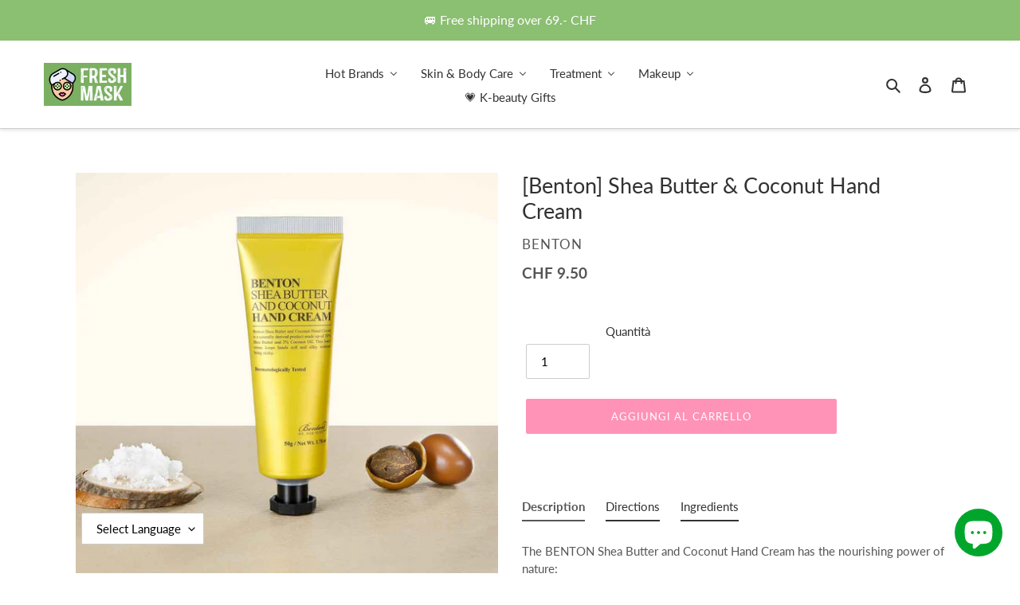

--- FILE ---
content_type: text/javascript; charset=utf-8
request_url: https://www.freshmask.ch/it/products/benton-shea-butter-coconut-hand-cream.js
body_size: 1022
content:
{"id":7491790504102,"title":"[Benton] Shea Butter \u0026 Coconut Hand Cream","handle":"benton-shea-butter-coconut-hand-cream","description":"\u003cp\u003e\u003cspan\u003eThe BENTON Shea Butter and Coconut Hand Cream has the nourishing power of nature: \u003c\/span\u003e\u003c\/p\u003e\n\u003cp\u003e\u003cspan\u003e\u003cstrong\u003e20% shea butter, 3% coconut oil\u003c\/strong\u003e and sunflower seed oil are to nourish the hands to be extra soft and silky. The rich nutrients are quickly absorbed into the skin and provide plenty of moisture, take care of dry skin and minimize wrinkles on the hands. \u003c\/span\u003e\u003c\/p\u003e\n\u003cp\u003e\u003cspan\u003eIt is pH-neutral and thus particularly gentle \/ hypoallergenic to the skin. \u003c\/span\u003eThis product is dermatologically tested and free of artificial colors, fragrance, PEGs, silicone oil, and is cruelty free and vegan.\u003c\/p\u003e\n\u003cp data-mce-fragment=\"1\"\u003eFor \u003cstrong\u003edry and rough hands\u003c\/strong\u003e.\u003c\/p\u003e\n\u003cp data-mce-fragment=\"1\"\u003e50g\u003c\/p\u003e\n\u003ch4 data-mce-fragment=\"1\"\u003e\n\u003cstrong data-mce-fragment=\"1\"\u003e\u003cbr data-mce-fragment=\"1\"\u003e\u003c\/strong\u003eDirections\u003c\/h4\u003e\n\u003cp data-mce-fragment=\"1\"\u003e\u003cspan\u003eTake an appropriate amount of hand cream on clean hands and spread them out for absorption.\u003c\/span\u003e\u003c\/p\u003e\n\u003ch4\u003eIngredients\u003c\/h4\u003e\n\u003cp\u003e\u003cspan\u003eAqua (Water), Butyrospermum Parkii (shea) Butter, Caprylic\/Capric Triglyceride, Glycerin, Methylpropanediol, Cocos Nucifera (Coconut) Oil, Cetearyl Alcohol, Pentylene Glycol, Cetearyl Olivate, Sorbitan Olivate, Helianthus Annuus (Sunflower) Seed Oil, Centella Asiatica Extract, Scutellaria Baicalensis Root Extract, Polygonum Cuspidatum Root Extract, Glycyrrhiza Glabra (Licorice) Root Extract, Camellia Sinesis Leaf Extract, Rosmarinus Officinalis (Rosemary) Leaf Extract, Chamomilla Recutita (Matricaria) Flower Extract, Butyrospermum Parkii (Shea) Butter Extract, 1,2- Hexanediol, Zanthoxylum Piperitum Fruit Extract, Pulsatilla Koreana Extract, Usnea Barbata (Lichen) Extract, Butylene Glycol, Carbomer, Arginine, Xanthan Gum, Adenosine\u003c\/span\u003e\u003c\/p\u003e\n\u003col\u003e\u003c\/ol\u003e","published_at":"2024-03-01T15:00:13+01:00","created_at":"2022-08-21T11:54:11+02:00","vendor":"Benton","type":"Hand mask","tags":["all skin types","dry","Galaxus","sensitive","vegan"],"price":950,"price_min":950,"price_max":950,"available":true,"price_varies":false,"compare_at_price":null,"compare_at_price_min":0,"compare_at_price_max":0,"compare_at_price_varies":false,"variants":[{"id":43326444404902,"title":"Default Title","option1":"Default Title","option2":null,"option3":null,"sku":"BSBCHC","requires_shipping":true,"taxable":true,"featured_image":null,"available":true,"name":"[Benton] Shea Butter \u0026 Coconut Hand Cream","public_title":null,"options":["Default Title"],"price":950,"weight":50,"compare_at_price":null,"inventory_management":"shopify","barcode":"8809540510213","requires_selling_plan":false,"selling_plan_allocations":[]}],"images":["\/\/cdn.shopify.com\/s\/files\/1\/0412\/6241\/6038\/files\/benton-shea-butter-coconut-hand-cream-3385052.jpg?v=1755596092","\/\/cdn.shopify.com\/s\/files\/1\/0412\/6241\/6038\/files\/benton-shea-butter-coconut-hand-cream-6056857.webp?v=1755596093"],"featured_image":"\/\/cdn.shopify.com\/s\/files\/1\/0412\/6241\/6038\/files\/benton-shea-butter-coconut-hand-cream-3385052.jpg?v=1755596092","options":[{"name":"Title","position":1,"values":["Default Title"]}],"url":"\/it\/products\/benton-shea-butter-coconut-hand-cream","media":[{"alt":"[Benton] Shea Butter \u0026 Coconut Hand Cream - Fresh Mask Korean Beauty","id":30290713575590,"position":1,"preview_image":{"aspect_ratio":1.0,"height":1000,"width":1000,"src":"https:\/\/cdn.shopify.com\/s\/files\/1\/0412\/6241\/6038\/files\/benton-shea-butter-coconut-hand-cream-3385052.jpg?v=1755596092"},"aspect_ratio":1.0,"height":1000,"media_type":"image","src":"https:\/\/cdn.shopify.com\/s\/files\/1\/0412\/6241\/6038\/files\/benton-shea-butter-coconut-hand-cream-3385052.jpg?v=1755596092","width":1000},{"alt":"[Benton] Shea Butter \u0026 Coconut Hand Cream - Fresh Mask Korean Beauty","id":30290713608358,"position":2,"preview_image":{"aspect_ratio":0.8,"height":1075,"width":860,"src":"https:\/\/cdn.shopify.com\/s\/files\/1\/0412\/6241\/6038\/files\/benton-shea-butter-coconut-hand-cream-6056857.webp?v=1755596093"},"aspect_ratio":0.8,"height":1075,"media_type":"image","src":"https:\/\/cdn.shopify.com\/s\/files\/1\/0412\/6241\/6038\/files\/benton-shea-butter-coconut-hand-cream-6056857.webp?v=1755596093","width":860}],"requires_selling_plan":false,"selling_plan_groups":[]}